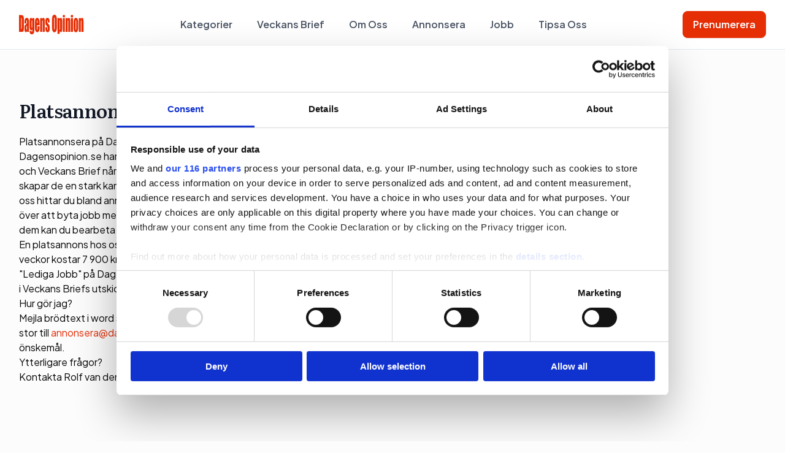

--- FILE ---
content_type: text/html; charset=UTF-8
request_url: https://dagensopinion.se/platsannonsera-har/
body_size: 10662
content:

<!doctype html>

  <html class="no-js"  lang="sv-SE">

	<head>
    <!-- Google tag (gtag.js) -->
    <script async src="https://www.googletagmanager.com/gtag/js?id=G-3HXR0YEQL7"></script>
    <script>
      window.dataLayer = window.dataLayer || [];
      function gtag(){dataLayer.push(arguments);}
      gtag('js', new Date());

      gtag('config', 'G-3HXR0YEQL7');
    </script>
		<meta charset="utf-8">

		<!-- Force IE to use the latest rendering engine available -->
		<meta http-equiv="X-UA-Compatible" content="IE=edge">

		<!-- Mobile Meta -->
		<meta name="viewport" content="width=device-width, initial-scale=1.0">
		<meta class="foundation-mq">

		<!-- If Site Icon isn't set in customizer -->
		
		<link rel="pingback" href="https://dagensopinion.se/xmlrpc.php">

    <link rel="preconnect" href="https://fonts.googleapis.com">
    <link rel="preconnect" href="https://fonts.gstatic.com" crossorigin>
    <link href="https://fonts.googleapis.com/css2?family=Literata:ital,opsz,wght@0,7..72,200..900;1,7..72,200..900&family=Plus+Jakarta+Sans:ital,wght@0,200..800;1,200..800&display=swap" rel="stylesheet">

    <script id="CookiebotConfiguration" type="application/json" data-cookieconsent="ignore">
	{
		"Frameworks": {
			"IABTCF2": {
				"AllowedVendors": [4, 8, 10, 11, 13, 16, 25, 27, 28, 29, 30, 31, 32, 42, 45, 50, 52, 60, 61, 62, 66, 68, 69, 76, 77, 82, 91, 95, 97, 98, 102, 108, 111, 115, 120, 122, 128, 129, 131, 132, 133, 138, 140, 153, 154, 190, 202, 205, 209, 226, 241, 251, 253, 254, 264, 273, 276, 278, 285, 290, 315, 328, 329, 345, 361, 373, 385, 394, 415, 422, 438, 475, 486, 493, 506, 507, 512, 531, 534, 553, 610, 612, 631, 639, 647, 671, 684, 707, 726, 737, 755, 772, 787, 790, 793, 799, 801, 812, 815, 822, 833, 851, 855, 900, 919, 922, 929, 994, 1015, 1017, 1028, 1029, 1031, 1097, 1100, 1106, 1126, 1226, 1260, 1312, 1332, 1347],
				"AllowedGoogleACVendors": [70, 89, 108, 149, 211, 482, 486],
				"AllowedPurposes": [1, 2, 3, 4, 5, 6, 7, 8, 9, 10, 11],
				"AllowedSpecialPurposes": [],
				"AllowedFeatures": [],
				"AllowedSpecialFeatures": [],
		"VendorRestrictions": []
			}
		}
	}
</script>
<script type="text/javascript" data-cookieconsent="ignore">
	window.dataLayer = window.dataLayer || [];

	function gtag() {
		dataLayer.push(arguments);
	}

	gtag("consent", "default", {
		ad_personalization: "denied",
		ad_storage: "denied",
		ad_user_data: "denied",
		analytics_storage: "denied",
		functionality_storage: "denied",
		personalization_storage: "denied",
		security_storage: "granted",
		wait_for_update: 500,
	});
	gtag("set", "ads_data_redaction", true);
	</script>
<script type="text/javascript"
		id="Cookiebot"
		src="https://consent.cookiebot.com/uc.js"
		data-implementation="wp"
		data-cbid="cd98f189-7b49-4a22-aab4-7c72aa9d3559"
			data-framework="TCFv2.2"
						data-culture="SV"
				data-blockingmode="auto"
	></script>
<meta name='robots' content='index, follow, max-image-preview:large, max-snippet:-1, max-video-preview:-1' />

	<!-- This site is optimized with the Yoast SEO plugin v26.7 - https://yoast.com/wordpress/plugins/seo/ -->
	<title>Platsannonsera här - Dagens opinion</title>
	<link rel="canonical" href="https://dagensopinion.se/platsannonsera-har/" />
	<meta property="og:locale" content="sv_SE" />
	<meta property="og:type" content="article" />
	<meta property="og:title" content="Platsannonsera här - Dagens opinion" />
	<meta property="og:description" content="Platsannonsera p&aring; Dagens Opinon och Veckans Brief - enkelt och effektivt! Dagensopinion.se har runt 6 000 unika bes&ouml;kare (webbl&auml;sare)&nbsp;per vecka och Veckans Brief n&aring;r fler &auml;n 2 000 mottagare varje torsdag. Tillsammans skapar de en stark kanal d&auml;r du n&aring;r dina framtida kollegor. Hos oss hittar du bland annat de sv&aring;rf&aring;ngade som egentligen inte funderat &ouml;ver att byta jobb men eftersom vi har en &aring;terkommande relation till" />
	<meta property="og:url" content="https://dagensopinion.se/platsannonsera-har/" />
	<meta property="og:site_name" content="Dagens opinion" />
	<meta name="twitter:card" content="summary_large_image" />
	<script type="application/ld+json" class="yoast-schema-graph">{"@context":"https://schema.org","@graph":[{"@type":"WebPage","@id":"https://dagensopinion.se/platsannonsera-har/","url":"https://dagensopinion.se/platsannonsera-har/","name":"Platsannonsera här - Dagens opinion","isPartOf":{"@id":"https://dagensopinion.se/#website"},"datePublished":"2011-03-03T07:03:55+00:00","breadcrumb":{"@id":"https://dagensopinion.se/platsannonsera-har/#breadcrumb"},"inLanguage":"sv-SE","potentialAction":[{"@type":"ReadAction","target":["https://dagensopinion.se/platsannonsera-har/"]}]},{"@type":"BreadcrumbList","@id":"https://dagensopinion.se/platsannonsera-har/#breadcrumb","itemListElement":[{"@type":"ListItem","position":1,"name":"Home","item":"https://dagensopinion.se/"},{"@type":"ListItem","position":2,"name":"Platsannonsera här"}]},{"@type":"WebSite","@id":"https://dagensopinion.se/#website","url":"https://dagensopinion.se/","name":"Dagens opinion","description":"För dig som jobbar med opinionsbildning","potentialAction":[{"@type":"SearchAction","target":{"@type":"EntryPoint","urlTemplate":"https://dagensopinion.se/?s={search_term_string}"},"query-input":{"@type":"PropertyValueSpecification","valueRequired":true,"valueName":"search_term_string"}}],"inLanguage":"sv-SE"}]}</script>
	<!-- / Yoast SEO plugin. -->


<link rel='dns-prefetch' href='//www.google.com' />
<link rel="alternate" type="application/rss+xml" title="Dagens opinion &raquo; Webbflöde" href="https://dagensopinion.se/feed/" />
<link rel="alternate" type="application/rss+xml" title="Dagens opinion &raquo; Kommentarsflöde" href="https://dagensopinion.se/comments/feed/" />
<link rel="alternate" title="oEmbed (JSON)" type="application/json+oembed" href="https://dagensopinion.se/wp-json/oembed/1.0/embed?url=https%3A%2F%2Fdagensopinion.se%2Fplatsannonsera-har%2F" />
<link rel="alternate" title="oEmbed (XML)" type="text/xml+oembed" href="https://dagensopinion.se/wp-json/oembed/1.0/embed?url=https%3A%2F%2Fdagensopinion.se%2Fplatsannonsera-har%2F&#038;format=xml" />
<!-- dagensopinion.se is managing ads with Advanced Ads 2.0.16 – https://wpadvancedads.com/ --><script id="dagen-ready">
			window.advanced_ads_ready=function(e,a){a=a||"complete";var d=function(e){return"interactive"===a?"loading"!==e:"complete"===e};d(document.readyState)?e():document.addEventListener("readystatechange",(function(a){d(a.target.readyState)&&e()}),{once:"interactive"===a})},window.advanced_ads_ready_queue=window.advanced_ads_ready_queue||[];		</script>
		<style id='wp-img-auto-sizes-contain-inline-css' type='text/css'>
img:is([sizes=auto i],[sizes^="auto," i]){contain-intrinsic-size:3000px 1500px}
/*# sourceURL=wp-img-auto-sizes-contain-inline-css */
</style>
<style id='wp-emoji-styles-inline-css' type='text/css'>

	img.wp-smiley, img.emoji {
		display: inline !important;
		border: none !important;
		box-shadow: none !important;
		height: 1em !important;
		width: 1em !important;
		margin: 0 0.07em !important;
		vertical-align: -0.1em !important;
		background: none !important;
		padding: 0 !important;
	}
/*# sourceURL=wp-emoji-styles-inline-css */
</style>
<style id='wp-block-library-inline-css' type='text/css'>
:root{--wp-block-synced-color:#7a00df;--wp-block-synced-color--rgb:122,0,223;--wp-bound-block-color:var(--wp-block-synced-color);--wp-editor-canvas-background:#ddd;--wp-admin-theme-color:#007cba;--wp-admin-theme-color--rgb:0,124,186;--wp-admin-theme-color-darker-10:#006ba1;--wp-admin-theme-color-darker-10--rgb:0,107,160.5;--wp-admin-theme-color-darker-20:#005a87;--wp-admin-theme-color-darker-20--rgb:0,90,135;--wp-admin-border-width-focus:2px}@media (min-resolution:192dpi){:root{--wp-admin-border-width-focus:1.5px}}.wp-element-button{cursor:pointer}:root .has-very-light-gray-background-color{background-color:#eee}:root .has-very-dark-gray-background-color{background-color:#313131}:root .has-very-light-gray-color{color:#eee}:root .has-very-dark-gray-color{color:#313131}:root .has-vivid-green-cyan-to-vivid-cyan-blue-gradient-background{background:linear-gradient(135deg,#00d084,#0693e3)}:root .has-purple-crush-gradient-background{background:linear-gradient(135deg,#34e2e4,#4721fb 50%,#ab1dfe)}:root .has-hazy-dawn-gradient-background{background:linear-gradient(135deg,#faaca8,#dad0ec)}:root .has-subdued-olive-gradient-background{background:linear-gradient(135deg,#fafae1,#67a671)}:root .has-atomic-cream-gradient-background{background:linear-gradient(135deg,#fdd79a,#004a59)}:root .has-nightshade-gradient-background{background:linear-gradient(135deg,#330968,#31cdcf)}:root .has-midnight-gradient-background{background:linear-gradient(135deg,#020381,#2874fc)}:root{--wp--preset--font-size--normal:16px;--wp--preset--font-size--huge:42px}.has-regular-font-size{font-size:1em}.has-larger-font-size{font-size:2.625em}.has-normal-font-size{font-size:var(--wp--preset--font-size--normal)}.has-huge-font-size{font-size:var(--wp--preset--font-size--huge)}.has-text-align-center{text-align:center}.has-text-align-left{text-align:left}.has-text-align-right{text-align:right}.has-fit-text{white-space:nowrap!important}#end-resizable-editor-section{display:none}.aligncenter{clear:both}.items-justified-left{justify-content:flex-start}.items-justified-center{justify-content:center}.items-justified-right{justify-content:flex-end}.items-justified-space-between{justify-content:space-between}.screen-reader-text{border:0;clip-path:inset(50%);height:1px;margin:-1px;overflow:hidden;padding:0;position:absolute;width:1px;word-wrap:normal!important}.screen-reader-text:focus{background-color:#ddd;clip-path:none;color:#444;display:block;font-size:1em;height:auto;left:5px;line-height:normal;padding:15px 23px 14px;text-decoration:none;top:5px;width:auto;z-index:100000}html :where(.has-border-color){border-style:solid}html :where([style*=border-top-color]){border-top-style:solid}html :where([style*=border-right-color]){border-right-style:solid}html :where([style*=border-bottom-color]){border-bottom-style:solid}html :where([style*=border-left-color]){border-left-style:solid}html :where([style*=border-width]){border-style:solid}html :where([style*=border-top-width]){border-top-style:solid}html :where([style*=border-right-width]){border-right-style:solid}html :where([style*=border-bottom-width]){border-bottom-style:solid}html :where([style*=border-left-width]){border-left-style:solid}html :where(img[class*=wp-image-]){height:auto;max-width:100%}:where(figure){margin:0 0 1em}html :where(.is-position-sticky){--wp-admin--admin-bar--position-offset:var(--wp-admin--admin-bar--height,0px)}@media screen and (max-width:600px){html :where(.is-position-sticky){--wp-admin--admin-bar--position-offset:0px}}

/*# sourceURL=wp-block-library-inline-css */
</style><style id='global-styles-inline-css' type='text/css'>
:root{--wp--preset--aspect-ratio--square: 1;--wp--preset--aspect-ratio--4-3: 4/3;--wp--preset--aspect-ratio--3-4: 3/4;--wp--preset--aspect-ratio--3-2: 3/2;--wp--preset--aspect-ratio--2-3: 2/3;--wp--preset--aspect-ratio--16-9: 16/9;--wp--preset--aspect-ratio--9-16: 9/16;--wp--preset--color--black: #000000;--wp--preset--color--cyan-bluish-gray: #abb8c3;--wp--preset--color--white: #ffffff;--wp--preset--color--pale-pink: #f78da7;--wp--preset--color--vivid-red: #cf2e2e;--wp--preset--color--luminous-vivid-orange: #ff6900;--wp--preset--color--luminous-vivid-amber: #fcb900;--wp--preset--color--light-green-cyan: #7bdcb5;--wp--preset--color--vivid-green-cyan: #00d084;--wp--preset--color--pale-cyan-blue: #8ed1fc;--wp--preset--color--vivid-cyan-blue: #0693e3;--wp--preset--color--vivid-purple: #9b51e0;--wp--preset--gradient--vivid-cyan-blue-to-vivid-purple: linear-gradient(135deg,rgb(6,147,227) 0%,rgb(155,81,224) 100%);--wp--preset--gradient--light-green-cyan-to-vivid-green-cyan: linear-gradient(135deg,rgb(122,220,180) 0%,rgb(0,208,130) 100%);--wp--preset--gradient--luminous-vivid-amber-to-luminous-vivid-orange: linear-gradient(135deg,rgb(252,185,0) 0%,rgb(255,105,0) 100%);--wp--preset--gradient--luminous-vivid-orange-to-vivid-red: linear-gradient(135deg,rgb(255,105,0) 0%,rgb(207,46,46) 100%);--wp--preset--gradient--very-light-gray-to-cyan-bluish-gray: linear-gradient(135deg,rgb(238,238,238) 0%,rgb(169,184,195) 100%);--wp--preset--gradient--cool-to-warm-spectrum: linear-gradient(135deg,rgb(74,234,220) 0%,rgb(151,120,209) 20%,rgb(207,42,186) 40%,rgb(238,44,130) 60%,rgb(251,105,98) 80%,rgb(254,248,76) 100%);--wp--preset--gradient--blush-light-purple: linear-gradient(135deg,rgb(255,206,236) 0%,rgb(152,150,240) 100%);--wp--preset--gradient--blush-bordeaux: linear-gradient(135deg,rgb(254,205,165) 0%,rgb(254,45,45) 50%,rgb(107,0,62) 100%);--wp--preset--gradient--luminous-dusk: linear-gradient(135deg,rgb(255,203,112) 0%,rgb(199,81,192) 50%,rgb(65,88,208) 100%);--wp--preset--gradient--pale-ocean: linear-gradient(135deg,rgb(255,245,203) 0%,rgb(182,227,212) 50%,rgb(51,167,181) 100%);--wp--preset--gradient--electric-grass: linear-gradient(135deg,rgb(202,248,128) 0%,rgb(113,206,126) 100%);--wp--preset--gradient--midnight: linear-gradient(135deg,rgb(2,3,129) 0%,rgb(40,116,252) 100%);--wp--preset--font-size--small: 13px;--wp--preset--font-size--medium: 20px;--wp--preset--font-size--large: 36px;--wp--preset--font-size--x-large: 42px;--wp--preset--spacing--20: 0.44rem;--wp--preset--spacing--30: 0.67rem;--wp--preset--spacing--40: 1rem;--wp--preset--spacing--50: 1.5rem;--wp--preset--spacing--60: 2.25rem;--wp--preset--spacing--70: 3.38rem;--wp--preset--spacing--80: 5.06rem;--wp--preset--shadow--natural: 6px 6px 9px rgba(0, 0, 0, 0.2);--wp--preset--shadow--deep: 12px 12px 50px rgba(0, 0, 0, 0.4);--wp--preset--shadow--sharp: 6px 6px 0px rgba(0, 0, 0, 0.2);--wp--preset--shadow--outlined: 6px 6px 0px -3px rgb(255, 255, 255), 6px 6px rgb(0, 0, 0);--wp--preset--shadow--crisp: 6px 6px 0px rgb(0, 0, 0);}:where(.is-layout-flex){gap: 0.5em;}:where(.is-layout-grid){gap: 0.5em;}body .is-layout-flex{display: flex;}.is-layout-flex{flex-wrap: wrap;align-items: center;}.is-layout-flex > :is(*, div){margin: 0;}body .is-layout-grid{display: grid;}.is-layout-grid > :is(*, div){margin: 0;}:where(.wp-block-columns.is-layout-flex){gap: 2em;}:where(.wp-block-columns.is-layout-grid){gap: 2em;}:where(.wp-block-post-template.is-layout-flex){gap: 1.25em;}:where(.wp-block-post-template.is-layout-grid){gap: 1.25em;}.has-black-color{color: var(--wp--preset--color--black) !important;}.has-cyan-bluish-gray-color{color: var(--wp--preset--color--cyan-bluish-gray) !important;}.has-white-color{color: var(--wp--preset--color--white) !important;}.has-pale-pink-color{color: var(--wp--preset--color--pale-pink) !important;}.has-vivid-red-color{color: var(--wp--preset--color--vivid-red) !important;}.has-luminous-vivid-orange-color{color: var(--wp--preset--color--luminous-vivid-orange) !important;}.has-luminous-vivid-amber-color{color: var(--wp--preset--color--luminous-vivid-amber) !important;}.has-light-green-cyan-color{color: var(--wp--preset--color--light-green-cyan) !important;}.has-vivid-green-cyan-color{color: var(--wp--preset--color--vivid-green-cyan) !important;}.has-pale-cyan-blue-color{color: var(--wp--preset--color--pale-cyan-blue) !important;}.has-vivid-cyan-blue-color{color: var(--wp--preset--color--vivid-cyan-blue) !important;}.has-vivid-purple-color{color: var(--wp--preset--color--vivid-purple) !important;}.has-black-background-color{background-color: var(--wp--preset--color--black) !important;}.has-cyan-bluish-gray-background-color{background-color: var(--wp--preset--color--cyan-bluish-gray) !important;}.has-white-background-color{background-color: var(--wp--preset--color--white) !important;}.has-pale-pink-background-color{background-color: var(--wp--preset--color--pale-pink) !important;}.has-vivid-red-background-color{background-color: var(--wp--preset--color--vivid-red) !important;}.has-luminous-vivid-orange-background-color{background-color: var(--wp--preset--color--luminous-vivid-orange) !important;}.has-luminous-vivid-amber-background-color{background-color: var(--wp--preset--color--luminous-vivid-amber) !important;}.has-light-green-cyan-background-color{background-color: var(--wp--preset--color--light-green-cyan) !important;}.has-vivid-green-cyan-background-color{background-color: var(--wp--preset--color--vivid-green-cyan) !important;}.has-pale-cyan-blue-background-color{background-color: var(--wp--preset--color--pale-cyan-blue) !important;}.has-vivid-cyan-blue-background-color{background-color: var(--wp--preset--color--vivid-cyan-blue) !important;}.has-vivid-purple-background-color{background-color: var(--wp--preset--color--vivid-purple) !important;}.has-black-border-color{border-color: var(--wp--preset--color--black) !important;}.has-cyan-bluish-gray-border-color{border-color: var(--wp--preset--color--cyan-bluish-gray) !important;}.has-white-border-color{border-color: var(--wp--preset--color--white) !important;}.has-pale-pink-border-color{border-color: var(--wp--preset--color--pale-pink) !important;}.has-vivid-red-border-color{border-color: var(--wp--preset--color--vivid-red) !important;}.has-luminous-vivid-orange-border-color{border-color: var(--wp--preset--color--luminous-vivid-orange) !important;}.has-luminous-vivid-amber-border-color{border-color: var(--wp--preset--color--luminous-vivid-amber) !important;}.has-light-green-cyan-border-color{border-color: var(--wp--preset--color--light-green-cyan) !important;}.has-vivid-green-cyan-border-color{border-color: var(--wp--preset--color--vivid-green-cyan) !important;}.has-pale-cyan-blue-border-color{border-color: var(--wp--preset--color--pale-cyan-blue) !important;}.has-vivid-cyan-blue-border-color{border-color: var(--wp--preset--color--vivid-cyan-blue) !important;}.has-vivid-purple-border-color{border-color: var(--wp--preset--color--vivid-purple) !important;}.has-vivid-cyan-blue-to-vivid-purple-gradient-background{background: var(--wp--preset--gradient--vivid-cyan-blue-to-vivid-purple) !important;}.has-light-green-cyan-to-vivid-green-cyan-gradient-background{background: var(--wp--preset--gradient--light-green-cyan-to-vivid-green-cyan) !important;}.has-luminous-vivid-amber-to-luminous-vivid-orange-gradient-background{background: var(--wp--preset--gradient--luminous-vivid-amber-to-luminous-vivid-orange) !important;}.has-luminous-vivid-orange-to-vivid-red-gradient-background{background: var(--wp--preset--gradient--luminous-vivid-orange-to-vivid-red) !important;}.has-very-light-gray-to-cyan-bluish-gray-gradient-background{background: var(--wp--preset--gradient--very-light-gray-to-cyan-bluish-gray) !important;}.has-cool-to-warm-spectrum-gradient-background{background: var(--wp--preset--gradient--cool-to-warm-spectrum) !important;}.has-blush-light-purple-gradient-background{background: var(--wp--preset--gradient--blush-light-purple) !important;}.has-blush-bordeaux-gradient-background{background: var(--wp--preset--gradient--blush-bordeaux) !important;}.has-luminous-dusk-gradient-background{background: var(--wp--preset--gradient--luminous-dusk) !important;}.has-pale-ocean-gradient-background{background: var(--wp--preset--gradient--pale-ocean) !important;}.has-electric-grass-gradient-background{background: var(--wp--preset--gradient--electric-grass) !important;}.has-midnight-gradient-background{background: var(--wp--preset--gradient--midnight) !important;}.has-small-font-size{font-size: var(--wp--preset--font-size--small) !important;}.has-medium-font-size{font-size: var(--wp--preset--font-size--medium) !important;}.has-large-font-size{font-size: var(--wp--preset--font-size--large) !important;}.has-x-large-font-size{font-size: var(--wp--preset--font-size--x-large) !important;}
/*# sourceURL=global-styles-inline-css */
</style>

<style id='classic-theme-styles-inline-css' type='text/css'>
/*! This file is auto-generated */
.wp-block-button__link{color:#fff;background-color:#32373c;border-radius:9999px;box-shadow:none;text-decoration:none;padding:calc(.667em + 2px) calc(1.333em + 2px);font-size:1.125em}.wp-block-file__button{background:#32373c;color:#fff;text-decoration:none}
/*# sourceURL=/wp-includes/css/classic-themes.min.css */
</style>
<link rel='stylesheet' id='do-tips-css' href='https://dagensopinion.se/wp-content/plugins/do-tips/includes/../assets/css/do-tips-public.css?ver=2.0.0' type='text/css' media='all' />
<link rel='stylesheet' id='sss-styles-css' href='https://dagensopinion.se/wp-content/plugins/simple-social-share/css/sss-styles.css?ver=1.0.7' type='text/css' media='all' />
<link rel='stylesheet' id='wp_mailjet_form_builder_widget-widget-front-styles-css' href='https://dagensopinion.se/wp-content/plugins/mailjet-for-wordpress/src/widgetformbuilder/css/front-widget.css?ver=6.1.6' type='text/css' media='all' />
<link rel='stylesheet' id='site-css-css' href='https://dagensopinion.se/wp-content/themes/do/assets/styles/style.css?ver=1759313082' type='text/css' media='all' />
<script type="text/javascript" src="https://dagensopinion.se/wp-includes/js/jquery/jquery.min.js?ver=3.7.1" id="jquery-core-js"></script>
<script type="text/javascript" src="https://dagensopinion.se/wp-includes/js/jquery/jquery-migrate.min.js?ver=3.4.1" id="jquery-migrate-js"></script>
<script type="text/javascript" id="do-tips-js-extra">
/* <![CDATA[ */
var do_tips_ajax = {"ajax_url":"https://dagensopinion.se/wp-admin/admin-ajax.php","nonce":"562f0ece3e","recaptcha_site_key":"6LflpYQqAAAAADqhGvVy2-CLxjkSBfc-81Ld0r43"};
//# sourceURL=do-tips-js-extra
/* ]]> */
</script>
<script type="text/javascript" src="https://dagensopinion.se/wp-content/plugins/do-tips/includes/../assets/js/do-tips-public.js?ver=2.0.0" id="do-tips-js"></script>
<link rel="https://api.w.org/" href="https://dagensopinion.se/wp-json/" /><link rel="alternate" title="JSON" type="application/json" href="https://dagensopinion.se/wp-json/wp/v2/pages/118351" /><link rel='shortlink' href='https://dagensopinion.se/?p=118351' />
<link rel="icon" href="https://dagensopinion.se/wp-content/uploads/2018/08/cropped-Favicon-32x32.png" sizes="32x32" />
<link rel="icon" href="https://dagensopinion.se/wp-content/uploads/2018/08/cropped-Favicon-192x192.png" sizes="192x192" />
<link rel="apple-touch-icon" href="https://dagensopinion.se/wp-content/uploads/2018/08/cropped-Favicon-180x180.png" />
<meta name="msapplication-TileImage" content="https://dagensopinion.se/wp-content/uploads/2018/08/cropped-Favicon-270x270.png" />

    <script async='async' src='https://lwadm.com/lw/pbjs?pid=eaaf8763-c424-40ef-ad19-1914c940238a'></script>
    <script type='text/javascript'>
        var lwhble = lwhble || {cmd:[]};
    </script>

    <!-- Adnami Macro -->
    <script async='async' src='https://macro.adnami.io/macro/hosts/adsm.macro.dagensopinion.se.js'></script>

      
	</head>

	<body class="wp-singular page-template-default page page-id-118351 wp-theme-do aa-prefix-dagen-">

  <section id="top-navigation">
    <div class="grid-container">
      <div class="top-bar">
        <div class="left-bar">
          <a href="https://dagensopinion.se">
            <div class="top-logo">
              <img src="https://dagensopinion.se/wp-content/themes/do/assets/img/logo.svg" alt="" class="default-logo">
              <img src="https://dagensopinion.se/wp-content/themes/do/assets/img/logo-white.svg" alt="" class="white-logo">
            </div>
          </a>
        </div>

        <div class="center-bar">
          <div id="desktop-menu">
            <ul class="menu align-center" id="main-nav"><li id="menu-item-226184" class="menu-item menu-item-type-post_type menu-item-object-page menu-item-226184"><a href="https://dagensopinion.se/kategorier/">Kategorier</a></li>
<li id="menu-item-226185" class="menu-item menu-item-type-custom menu-item-object-custom menu-item-226185"><a href="/veckans-brief">Veckans Brief</a></li>
<li id="menu-item-226187" class="menu-item menu-item-type-post_type menu-item-object-page menu-item-226187"><a href="https://dagensopinion.se/om-oss/">Om Oss</a></li>
<li id="menu-item-226188" class="menu-item menu-item-type-post_type menu-item-object-page menu-item-226188"><a href="https://dagensopinion.se/annonsera/">Annonsera</a></li>
<li id="menu-item-226189" class="menu-item menu-item-type-custom menu-item-object-custom menu-item-226189"><a href="/job">Jobb</a></li>
<li id="menu-item-226190" class="menu-item menu-item-type-post_type menu-item-object-page menu-item-226190"><a href="https://dagensopinion.se/tipsa-oss/">Tipsa Oss</a></li>
</ul>          </div>

          <div id="mobile-menu">
            <div class="mobile-menu-header">
              <div class="mobile-logo">
                <img src="https://dagensopinion.se/wp-content/themes/do/assets/img/logo.svg" alt="">
              </div>
              <div class="menu-close"></div>
            </div>
            <div class="mobile-menus-wrapper">
              <div class="main-menu">
                <ul class="menu vertical"><li class="menu-item menu-item-type-post_type menu-item-object-page menu-item-226184"><a href="https://dagensopinion.se/kategorier/">Kategorier</a></li>
<li class="menu-item menu-item-type-custom menu-item-object-custom menu-item-226185"><a href="/veckans-brief">Veckans Brief</a></li>
<li class="menu-item menu-item-type-post_type menu-item-object-page menu-item-226187"><a href="https://dagensopinion.se/om-oss/">Om Oss</a></li>
<li class="menu-item menu-item-type-post_type menu-item-object-page menu-item-226188"><a href="https://dagensopinion.se/annonsera/">Annonsera</a></li>
<li class="menu-item menu-item-type-custom menu-item-object-custom menu-item-226189"><a href="/job">Jobb</a></li>
<li class="menu-item menu-item-type-post_type menu-item-object-page menu-item-226190"><a href="https://dagensopinion.se/tipsa-oss/">Tipsa Oss</a></li>
</ul>              </div>
              <div class="sub-menu">

                <ul class="menu vertical sub-menu-one"><li id="menu-item-226200" class="menu-item menu-item-type-taxonomy menu-item-object-article_category menu-item-226200"><a href="https://dagensopinion.se/kategorier/politik/">politik</a></li>
<li id="menu-item-226201" class="menu-item menu-item-type-taxonomy menu-item-object-article_category menu-item-226201"><a href="https://dagensopinion.se/kategorier/pr/">pr</a></li>
<li id="menu-item-226202" class="menu-item menu-item-type-taxonomy menu-item-object-article_category menu-item-226202"><a href="https://dagensopinion.se/kategorier/lobbying/">lobbying</a></li>
<li id="menu-item-226203" class="menu-item menu-item-type-taxonomy menu-item-object-article_category menu-item-226203"><a href="https://dagensopinion.se/kategorier/arbetarrorelser/">arbetarrörelser</a></li>
</ul>
                <ul class="menu vertical sub-menu-two"><li id="menu-item-226204" class="menu-item menu-item-type-taxonomy menu-item-object-article_category menu-item-226204"><a href="https://dagensopinion.se/kategorier/affarer/">Affärer</a></li>
<li id="menu-item-226205" class="menu-item menu-item-type-taxonomy menu-item-object-article_category menu-item-226205"><a href="https://dagensopinion.se/kategorier/undersokningar/">undersökningar</a></li>
<li id="menu-item-226206" class="menu-item menu-item-type-taxonomy menu-item-object-article_category menu-item-226206"><a href="https://dagensopinion.se/kategorier/stor/">Stor</a></li>
<li id="menu-item-226207" class="menu-item menu-item-type-taxonomy menu-item-object-article_category menu-item-226207"><a href="https://dagensopinion.se/kategorier/debatt/">debatt</a></li>
</ul>
              </div>
              <div class="button-wrap">
                <a href="https://dagensopinion.se/prenumerera/" class="button">Prenumerera</a>
              </div>
            </div>

          </div>
        </div>

        <div class="right-bar">
          <ul class="menu">
            <li><a href="https://dagensopinion.se/prenumerera/" class="button primary">Prenumerera</a></li>
          </ul>
        </div>

        <div id="mobile-search">
          <img src="https://dagensopinion.se/wp-content/themes/do/assets/img/search.svg" alt="">
        </div>

        <div class="mobile-search-wrapper">
          <form action="/" method="get">
            <input class="desktop-search" type="text" name="s" id="search" placeholder="Söka" value="" />
          </form>
          <div class="close-mobile-search">
          </div>
        </div>


        <div id="hamburger">
          <img src="https://dagensopinion.se/wp-content/themes/do/assets/img/hamburger.svg" alt="">
        </div>
      </div>
    </div>
  </section>
<section id="single-page">
	<div class="grid-container">
		<div class="grid-x grid-padding-x">
			<div class="cell medium-12">
				<div class="post-content">
												
<article id="post-118351" class="post-118351 page type-page status-publish hentry" role="article" itemscope itemtype="http://schema.org/WebPage">

	<header class="article-header">
		<h1 class="page-title">Platsannonsera här</h1>
	</header> <!-- end article header -->

    <section class="entry-content" itemprop="text">
	    <div>Platsannonsera p&aring; Dagens Opinon och Veckans Brief &#8211; enkelt och effektivt!</div>
<div>Dagensopinion.se har runt 6 000 unika bes&ouml;kare (webbl&auml;sare)&nbsp;per vecka<br />
och Veckans Brief n&aring;r fler &auml;n 2 000 mottagare varje torsdag. Tillsammans<br />
skapar de en stark kanal d&auml;r du n&aring;r dina framtida kollegor. Hos<br />
oss hittar du bland annat de sv&aring;rf&aring;ngade som egentligen inte funderat<br />
&ouml;ver att byta jobb men eftersom vi har en &aring;terkommande relation till<br />
dem kan du bearbeta dem &ouml;ver tid och f&aring;nga deras intresse.</div>
<div>En platsannons hos oss bokar du veckovis. En vecka kostar&nbsp;4 900 kr och tv&aring;<br />
veckor kostar&nbsp;7 900 kr. D&aring; syns du med rubrik i h&ouml;gerspalten under<br />
&quot;Lediga Jobb&quot; p&aring; Dagensopinion.ses f&ouml;rstasida och med motsvarande rubrik<br />
i Veckans Briefs utskick p&aring; torsdagar. Enkelt och effektivt.</div>
<div>
Hur g&ouml;r jag?<br />
Mejla br&ouml;dtext i word samt ev logotype i gif eller jpg max 250 pixlar<br />
stor till <a target="_blank" href="mailto:annonsera@dagensopinion.se">annonsera@dagensopinion.se</a> s&aring; l&auml;gger vi upp annonsen enligt dina<br />
&ouml;nskem&aring;l.</div>
<div>Ytterligare fr&aring;gor?<br />
Kontakta Rolf van den Brink p&aring; 0708-20 82 94 eller <a target="_blank" href="mailto:rolf@dagensopinion.se">rolf@dagensopinion.se</a></div>
	</section> <!-- end article section -->

</article> <!-- end article -->
										</div>
			</div>
		</div>
	</div>
</section>


<footer id="site-footer">
  <div class="grid-container">
    <div class="grid-x grid-padding-x">
      <div class="cell medium-6">
        <div class="footer-logo">
          <a href="#">
            <img src="https://dagensopinion.se/wp-content/themes/do/assets/img/logo-footer.svg" alt="">
          </a>
        </div>
        <div class="details">
          <div class="footer-text">
            <p>Dagens Opinion är medieföretaget som riktar sig till engagerade och intresserade proffs inom opinionsbildning och digitalisering. Vår ambition är att utveckla, utmana och underhålla vår kunniga publik med hjälp av journalistik av hög kvalitet. Vi lever främst på intäkter från vårt innehåll, i huvudsak från betalande prenumeranter eller temasponsorer som vill driva frågor, sätta agenda eller överföra kunskap via vårt redaktionella innehåll.<br />
Dagens Opinion startades år 2009.</p>
<p>Dagens Opinion är politiskt obundet och drivs som ett privatägt oberoende aktiebolag med säte i Stockholm.</p>
          </div>
        </div>
      </div>

      <div class="cell medium-3">
      </div>

      <div class="cell medium-3">
        <div class="footer-menu-wrap">
          <h3 class="title">Ansvarig utgivare</h3>

          <div class="mail">
            <p>Rolf van de Brink</p>
            <a class="mail-link underline"href="mailto:rolf@dagensopinion.se">rolf@dagensopinion.se</a>
          </div>

          <ul class="menu vertical"><li id="menu-item-101242" class="menu-item menu-item-type-post_type menu-item-object-page menu-item-101242"><a href="https://dagensopinion.se/veckans-brief/">Veckans Brief</a></li>
<li id="menu-item-226199" class="menu-item menu-item-type-post_type menu-item-object-page menu-item-home menu-item-226199"><a href="https://dagensopinion.se/">Dagens Opinion</a></li>
<li id="menu-item-101244" class="menu-item menu-item-type-post_type menu-item-object-page menu-item-101244"><a href="https://dagensopinion.se/terms-and-conditions/">Användarvillkor</a></li>
<li id="menu-item-230289" class="menu-item menu-item-type-post_type menu-item-object-page menu-item-230289"><a href="https://dagensopinion.se/privacy-policy/">Privacy Policy</a></li>
</ul>
        </div>
      </div>

      <div class="cell medium-12">
        <div class="footer-meta">
          <div class="copy">
            <p>&copy; 2024 Dagens Opinion.</p>
          </div>

          <ul class="menu social-links">
                              <li>
                    <a href="https://x.com/dagensopinion" target="_blank">
                      <img src="https://dagensopinion.se/wp-content/themes/do/assets/img/social/twitter.svg" alt="Twitterx">
                    </a>
                  </li>
                                    <li>
                    <a href="https://www.linkedin.com/company/dagens-opinion/" target="_blank">
                      <img src="https://dagensopinion.se/wp-content/themes/do/assets/img/social/linkedin.svg" alt="Linkedin">
                    </a>
                  </li>
                                    <li>
                    <a href="https://www.facebook.com/DagensOpinion" target="_blank">
                      <img src="https://dagensopinion.se/wp-content/themes/do/assets/img/social/facebook.svg" alt="Facebook">
                    </a>
                  </li>
                                    <li>
                    <a href="https://www.instagram.com/dagensopinion" target="_blank">
                      <img src="https://dagensopinion.se/wp-content/themes/do/assets/img/social/instagram.svg" alt="Instagram">
                    </a>
                  </li>
                            </ul>

        </div>
      </div>
    </div>
  </div>
</footer>

<!-- Livewrapped tag: Helsida Desktop -->
<div id='dagensopinion_desktop-helsida'></div>
<script>
    lwhble.cmd.push(function() {
        lwhble.loadAd({tagId: 'dagensopinion_desktop-helsida'});
    });
</script>

<!-- Livewrapped tag: Helsida Mobil -->
<div id='dagensopinion_mobil-helsida'></div>
<script>
    lwhble.cmd.push(function() {
        lwhble.loadAd({tagId: 'dagensopinion_mobil-helsida'});
    });
</script>

<script type="speculationrules">
{"prefetch":[{"source":"document","where":{"and":[{"href_matches":"/*"},{"not":{"href_matches":["/wp-*.php","/wp-admin/*","/wp-content/uploads/*","/wp-content/*","/wp-content/plugins/*","/wp-content/themes/do/*","/*\\?(.+)"]}},{"not":{"selector_matches":"a[rel~=\"nofollow\"]"}},{"not":{"selector_matches":".no-prefetch, .no-prefetch a"}}]},"eagerness":"conservative"}]}
</script>
<script type="text/javascript" src="https://www.google.com/recaptcha/api.js" id="google-recaptcha-js"></script>
<script type="text/javascript" src="https://dagensopinion.se/wp-content/plugins/simple-social-share/js/sss-script.js?ver=1.0.7" id="sss-script-js"></script>
<script type="text/javascript" id="tptn_tracker-js-extra">
/* <![CDATA[ */
var ajax_tptn_tracker = {"ajax_url":"https://dagensopinion.se/","top_ten_id":"118351","top_ten_blog_id":"1","activate_counter":"11","top_ten_debug":"0","tptn_rnd":"1440011929"};
//# sourceURL=tptn_tracker-js-extra
/* ]]> */
</script>
<script type="text/javascript" src="https://dagensopinion.se/wp-content/plugins/top-10/includes/js/top-10-tracker.min.js?ver=4.1.1" id="tptn_tracker-js"></script>
<script type="text/javascript" id="newsletter-signup-js-extra">
/* <![CDATA[ */
var newsletter_ajax = {"ajaxurl":"https://dagensopinion.se/wp-admin/admin-ajax.php"};
//# sourceURL=newsletter-signup-js-extra
/* ]]> */
</script>
<script type="text/javascript" src="https://dagensopinion.se/wp-content/themes/do/assets/scripts/newsletter-signup.js?ver=6.9" id="newsletter-signup-js"></script>
<script type="text/javascript" id="wp_mailjet_form_builder_widget-front-script-js-extra">
/* <![CDATA[ */
var mjWidget = {"ajax_url":"https://dagensopinion.se/wp-admin/admin-ajax.php"};
//# sourceURL=wp_mailjet_form_builder_widget-front-script-js-extra
/* ]]> */
</script>
<script type="text/javascript" src="https://dagensopinion.se/wp-content/plugins/mailjet-for-wordpress/src/widgetformbuilder/js/front-widget.js?ver=6.9" id="wp_mailjet_form_builder_widget-front-script-js"></script>
<script type="text/javascript" src="https://dagensopinion.se/wp-content/plugins/advanced-ads/admin/assets/js/advertisement.js?ver=2.0.16" id="advanced-ads-find-adblocker-js"></script>
<script type="text/javascript" id="advadsTrackingScript-js-extra">
/* <![CDATA[ */
var advadsTracking = {"impressionActionName":"aatrack-records","clickActionName":"aatrack-click","targetClass":"dagen-target","blogId":"1","frontendPrefix":"dagen-"};
//# sourceURL=advadsTrackingScript-js-extra
/* ]]> */
</script>
<script type="text/javascript" src="https://dagensopinion.se/wp-content/plugins/advanced-ads-tracking/assets/dist/tracking.js?ver=3.0.8" id="advadsTrackingScript-js"></script>
<script type="text/javascript" src="https://dagensopinion.se/wp-content/themes/do/assets/scripts/scripts.js?ver=1734519449" id="site-js-js"></script>
<script type="text/javascript" src="https://dagensopinion.se/wp-content/themes/do/assets/scripts/custom.js?ver=1734519448" id="custom-js-js"></script>
<script id="wp-emoji-settings" type="application/json">
{"baseUrl":"https://s.w.org/images/core/emoji/17.0.2/72x72/","ext":".png","svgUrl":"https://s.w.org/images/core/emoji/17.0.2/svg/","svgExt":".svg","source":{"concatemoji":"https://dagensopinion.se/wp-includes/js/wp-emoji-release.min.js?ver=6.9"}}
</script>
<script type="module">
/* <![CDATA[ */
/*! This file is auto-generated */
const a=JSON.parse(document.getElementById("wp-emoji-settings").textContent),o=(window._wpemojiSettings=a,"wpEmojiSettingsSupports"),s=["flag","emoji"];function i(e){try{var t={supportTests:e,timestamp:(new Date).valueOf()};sessionStorage.setItem(o,JSON.stringify(t))}catch(e){}}function c(e,t,n){e.clearRect(0,0,e.canvas.width,e.canvas.height),e.fillText(t,0,0);t=new Uint32Array(e.getImageData(0,0,e.canvas.width,e.canvas.height).data);e.clearRect(0,0,e.canvas.width,e.canvas.height),e.fillText(n,0,0);const a=new Uint32Array(e.getImageData(0,0,e.canvas.width,e.canvas.height).data);return t.every((e,t)=>e===a[t])}function p(e,t){e.clearRect(0,0,e.canvas.width,e.canvas.height),e.fillText(t,0,0);var n=e.getImageData(16,16,1,1);for(let e=0;e<n.data.length;e++)if(0!==n.data[e])return!1;return!0}function u(e,t,n,a){switch(t){case"flag":return n(e,"\ud83c\udff3\ufe0f\u200d\u26a7\ufe0f","\ud83c\udff3\ufe0f\u200b\u26a7\ufe0f")?!1:!n(e,"\ud83c\udde8\ud83c\uddf6","\ud83c\udde8\u200b\ud83c\uddf6")&&!n(e,"\ud83c\udff4\udb40\udc67\udb40\udc62\udb40\udc65\udb40\udc6e\udb40\udc67\udb40\udc7f","\ud83c\udff4\u200b\udb40\udc67\u200b\udb40\udc62\u200b\udb40\udc65\u200b\udb40\udc6e\u200b\udb40\udc67\u200b\udb40\udc7f");case"emoji":return!a(e,"\ud83e\u1fac8")}return!1}function f(e,t,n,a){let r;const o=(r="undefined"!=typeof WorkerGlobalScope&&self instanceof WorkerGlobalScope?new OffscreenCanvas(300,150):document.createElement("canvas")).getContext("2d",{willReadFrequently:!0}),s=(o.textBaseline="top",o.font="600 32px Arial",{});return e.forEach(e=>{s[e]=t(o,e,n,a)}),s}function r(e){var t=document.createElement("script");t.src=e,t.defer=!0,document.head.appendChild(t)}a.supports={everything:!0,everythingExceptFlag:!0},new Promise(t=>{let n=function(){try{var e=JSON.parse(sessionStorage.getItem(o));if("object"==typeof e&&"number"==typeof e.timestamp&&(new Date).valueOf()<e.timestamp+604800&&"object"==typeof e.supportTests)return e.supportTests}catch(e){}return null}();if(!n){if("undefined"!=typeof Worker&&"undefined"!=typeof OffscreenCanvas&&"undefined"!=typeof URL&&URL.createObjectURL&&"undefined"!=typeof Blob)try{var e="postMessage("+f.toString()+"("+[JSON.stringify(s),u.toString(),c.toString(),p.toString()].join(",")+"));",a=new Blob([e],{type:"text/javascript"});const r=new Worker(URL.createObjectURL(a),{name:"wpTestEmojiSupports"});return void(r.onmessage=e=>{i(n=e.data),r.terminate(),t(n)})}catch(e){}i(n=f(s,u,c,p))}t(n)}).then(e=>{for(const n in e)a.supports[n]=e[n],a.supports.everything=a.supports.everything&&a.supports[n],"flag"!==n&&(a.supports.everythingExceptFlag=a.supports.everythingExceptFlag&&a.supports[n]);var t;a.supports.everythingExceptFlag=a.supports.everythingExceptFlag&&!a.supports.flag,a.supports.everything||((t=a.source||{}).concatemoji?r(t.concatemoji):t.wpemoji&&t.twemoji&&(r(t.twemoji),r(t.wpemoji)))});
//# sourceURL=https://dagensopinion.se/wp-includes/js/wp-emoji-loader.min.js
/* ]]> */
</script>
<script>!function(){window.advanced_ads_ready_queue=window.advanced_ads_ready_queue||[],advanced_ads_ready_queue.push=window.advanced_ads_ready;for(var d=0,a=advanced_ads_ready_queue.length;d<a;d++)advanced_ads_ready(advanced_ads_ready_queue[d])}();</script><script id="dagen-tracking">var advads_tracking_ads = {};var advads_tracking_urls = {"1":"https:\/\/dagensopinion.se\/wp-content\/ajax-handler.php"};var advads_tracking_methods = {"1":"frontend"};var advads_tracking_parallel = {"1":false};var advads_tracking_linkbases = {"1":"https:\/\/dagensopinion.se\/linkout\/"};</script>
</body>

</html> <!-- end page -->


--- FILE ---
content_type: application/x-javascript
request_url: https://consentcdn.cookiebot.com/consentconfig/cd98f189-7b49-4a22-aab4-7c72aa9d3559/dagensopinion.se/configuration.js
body_size: 331
content:
CookieConsent.configuration.tags.push({id:188914416,type:"script",tagID:"",innerHash:"",outerHash:"",tagHash:"105275817918",url:"https://consent.cookiebot.com/uc.js",resolvedUrl:"https://consent.cookiebot.com/uc.js",cat:[1]});CookieConsent.configuration.tags.push({id:188914418,type:"script",tagID:"",innerHash:"",outerHash:"",tagHash:"14645363551185",url:"https://lwadm.com/lw/pbjs?pid=eaaf8763-c424-40ef-ad19-1914c940238a",resolvedUrl:"https://lwadm.com/lw/pbjs?pid=eaaf8763-c424-40ef-ad19-1914c940238a",cat:[1,2,3,4,5]});CookieConsent.configuration.tags.push({id:188914419,type:"script",tagID:"",innerHash:"",outerHash:"",tagHash:"6234817372253",url:"https://www.googletagmanager.com/gtag/js?id=G-3HXR0YEQL7",resolvedUrl:"https://www.googletagmanager.com/gtag/js?id=G-3HXR0YEQL7",cat:[4]});CookieConsent.configuration.tags.push({id:188914420,type:"script",tagID:"",innerHash:"",outerHash:"",tagHash:"7418155806953",url:"https://www.google.com/recaptcha/api.js",resolvedUrl:"https://www.google.com/recaptcha/api.js",cat:[1]});CookieConsent.configuration.tags.push({id:188914422,type:"script",tagID:"",innerHash:"",outerHash:"",tagHash:"9622909134344",url:"https://dagensopinion.se/wp-content/themes/do/assets/scripts/scripts.js?ver=1734519449",resolvedUrl:"https://dagensopinion.se/wp-content/themes/do/assets/scripts/scripts.js?ver=1734519449",cat:[1]});CookieConsent.configuration.tags.push({id:188914423,type:"script",tagID:"",innerHash:"",outerHash:"",tagHash:"15668889606888",url:"https://dagensopinion.se/wp-content/plugins/top-10/includes/js/top-10-tracker.min.js?ver=4.1.1",resolvedUrl:"https://dagensopinion.se/wp-content/plugins/top-10/includes/js/top-10-tracker.min.js?ver=4.1.1",cat:[1]});CookieConsent.configuration.tags.push({id:188914425,type:"iframe",tagID:"",innerHash:"",outerHash:"",tagHash:"6016092368026",url:"https://www.youtube.com/embed/rHr4iXymtFM?rel=0",resolvedUrl:"https://www.youtube.com/embed/rHr4iXymtFM?rel=0",cat:[4]});